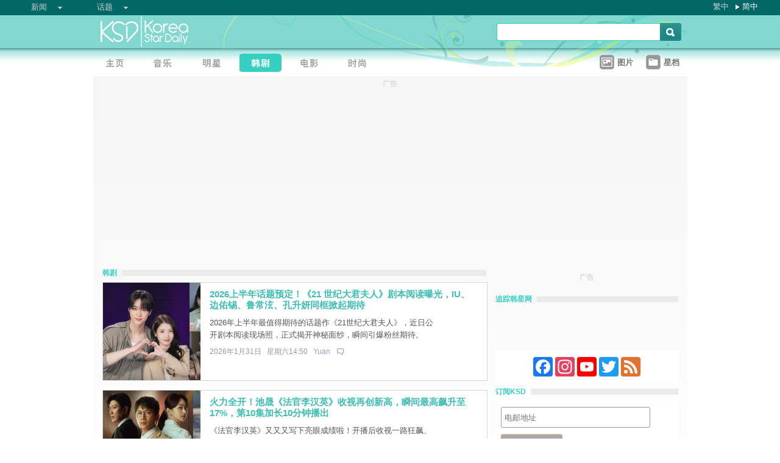

--- FILE ---
content_type: text/html;charset=utf-8
request_url: https://www.koreastardaily.com/sc/drama
body_size: 12730
content:
<!DOCTYPE html PUBLIC "-//W3C//DTD XHTML 1.0 Transitional//EN" "http://www.w3.org/TR/xhtml1/DTD/xhtml1-transitional.dtd">
<html xmlns="http://www.w3.org/1999/xhtml" xml:lang="zh-Hans" lang="zh-Hans" dir="ltr" xmlns:fb="http://ogp.me/ns/fb#">
<head prefix="og: http://ogp.me/ns# fb: http://ogp.me/ns/fb#">
    <meta http-equiv="Content-Language" content="zh-Hans" />
    <meta http-equiv="Content-Type" content="text/html; charset=utf-8" />
    <title>韩剧 - KSD 韩星网</title>
    <meta name="description" content="" />
    <meta name="keywords" content="" />
    <meta http-equiv="Pragma" content="no-cache" />
    <meta http-equiv="expires" content="Thu, 06 Dec 1997 13:00:00 GMT" />
    <meta http-equiv="refresh" content="600" />
    <meta property="fb:pages" content="150836420761" />
    <meta property="og:site_name" content="KSD 韩星网"/>
    <meta property="og:description" content=""/>
    <meta property="og:url" content="https://www.koreastardaily.com/sc/drama"/>
    <meta name="robots" content="max-image-preview:large">
    <link rel="stylesheet" type="text/css" media="all" href="//a.ksd-i.com/css/ksd-2.2.6.min.css" />

    <!-- jQuery -->
    <script src="https://ajax.googleapis.com/ajax/libs/jquery/2.2.4/jquery.min.js"></script>

    <script src="//a.ksd-i.com/js/jquery.ksd-1.0.0.js" type="text/javascript"></script>

    <!--sticky -->
    <script type="text/javascript" src="//a.ksd-i.com/js/jquery.sticky.min.js"></script>



<link rel="apple-touch-icon" sizes="180x180" href="//a.ksd-i.com/images/apple-touch-icon.png?v=Gv6xgg9MWb">
<link rel="icon" type="image/png" sizes="32x32" href="//a.ksd-i.com/images/favicon-32x32.png?v=Gv6xgg9MWb">
<link rel="icon" type="image/png" sizes="16x16" href="//a.ksd-i.com/images/favicon-16x16.png?v=Gv6xgg9MWb">
<link rel="manifest" href="/site.webmanifest?v=Gv6xgg9MWb">
<link rel="mask-icon" href="//a.ksd-i.com/images/safari-pinned-tab.svg?v=Gv6xgg9MWb" color="#40e0d0">
<link rel="shortcut icon" href="//a.ksd-i.com/images/favicon.ico?v=Gv6xgg9MWb">
<meta name="msapplication-TileColor" content="#00aba9">
<meta name="theme-color" content="#ffffff">

<script type="application/ld+json">
{
    "@context": "https://schema.org",
    "@type": "Organization",
    "url": "https://www.koreastardaily.com",
    "logo": "https://a.ksd-i.com/images/android-chrome-512x512.png"
}
</script>

<link rel="alternate" type="application/rss+xml" title="韩剧 - KSD 韩星网" href="http://feed.koreastardaily.com/sc"/>
<link rel="canonical" href="https://www.koreastardaily.com/sc/drama">
<link rel="next" href="https://www.koreastardaily.com/sc/drama/2" />    	
    

    <script type="text/javascript">
        window.google_analytics_uacct = "UA-10924604-1";
    </script>

<script async='async' src='https://www.googletagservices.com/tag/js/gpt.js'></script>
<script>
  var googletag = googletag || {};
  googletag.cmd = googletag.cmd || [];
</script>
<script>
  googletag.cmd.push(function() {

googletag.defineSlot('/12897238/mrec', [300, 250], 'div-gpt-ad-1366184678586-0').addService(googletag.pubads());
//googletag.defineSlot('/12897238/top_banner', [[728, 90], [970, 90], [970, 250]], 'div-gpt-ad-1366184678586-4').addService(googletag.pubads());
googletag.defineSlot('/12897238/top_banner', [970, 250], 'div-gpt-ad-1366184678586-4').addService(googletag.pubads());


googletag.defineSlot('/12897238/native', ['fluid'], 'div-gpt-ad-1466671915318-0').addService(googletag.pubads());
googletag.defineSlot('/12897238/half_page', [300, 600], 'div-gpt-ad-1403075791275-0').addService(googletag.pubads());
//googletag.defineSlot('/12897238/promo1', [300, 100], 'div-gpt-ad-1363753312676-0').addService(googletag.pubads());
//googletag.defineSlot('/12897238/mp', [632, 140], 'div-gpt-ad-1369985805260-0').addService(googletag.pubads());

googletag.pubads().collapseEmptyDivs();
googletag.pubads().enableSingleRequest();
googletag.enableServices();
 });
</script>


<!-- Begin comScore Tag -->
<script>
  var _comscore = _comscore || [];
  _comscore.push({ c1: "2", c2: "20014575" });
  (function() {
    var s = document.createElement("script"), el = document.getElementsByTagName("script")[0]; s.async = true;
    s.src = (document.location.protocol == "https:" ? "https://sb" : "http://b") + ".scorecardresearch.com/beacon.js";
    el.parentNode.insertBefore(s, el);
  })();
</script>
<noscript>
  <img src="http://b.scorecardresearch.com/p?c1=2&c2=20014575&cv=2.0&cj=1" />
</noscript>
<!-- End comScore Tag -->

<script async src="https://pagead2.googlesyndication.com/pagead/js/adsbygoogle.js?client=ca-pub-3262822889736522"
     crossorigin="anonymous"></script>

</head>

<body id="TOP" class="listing "><!-- google_ad_section_start(name=main) -->
<div id="debug" style="position:fixed;top:150px;left:10px;"></div>



<div id="fb-root"></div>
<script async defer crossorigin="anonymous" src="https://connect.facebook.net/zh_TW/sdk.js#xfbml=1&version=v12.0&appId=694211364011889&autoLogAppEvents=1" nonce="ZvqfvY0e"></script>
<div id="network-bar" class="yui-g">

<ul style="padding-left:0px;">
<li class="nav">

<ul class="hottopics">
<li class="expend">新闻   <ul class="shadow2">
<li><a href="/sc/kpop">KPOP</a></li>
<li><a href="/sc/celebs">明星</a></li>
<li><a href="/sc/drama">韩剧</a></li>
<li><a href="/sc/variety">综艺</a></li>
<li><a href="/sc/movies">电影</a></li>
<li><a href="/sc/magazine">画报</a></li>
<li><a href="/sc/coverage">专题</a></li>
<li><a href="/sc/beauty">Beauty</a></li>
<li><a href="/sc/life">生活</a></li>
<li><a href="/sc/travel">旅游</a></li>
   </ul>
</li>
</ul>

</li>
<li class="nav">

<ul class="hottopics">
<li class="expend">话题   <ul class="shadow2">
<li><a href="/sc/tags/韩星来港活动">韩星来港活动</a></li>
<li><a href="/sc/tags/韩星来台活动">韩星来台活动</a></li>
<li><a href="/sc/topics/marketing">有奖活动</a></li>
   </ul>
</li>
</ul>

</li>
</ul>


<div id="lang-login" style="width:110px;">
<ul class="lang">
<li class="item no-arrow"><a href="/tc/drama">繁中</a></li>
<li class="item arrow"><span><a href="/sc/drama">简中</a></span></li>
<!-- <li class="item no-arrow"><a href="http://kpopfighting.com">Eng</a></li> -->
</ul>
</div>

</div><!--network-bar-->

<div id="header">
<div class="header-wrapper">
<div id="header-logo" class="yui-g">
<div id="header-logo-left" class="yui-u first">
<a href="/sc"><img src="//a.ksd-i.com/images/t.gif" width="300" height="55" border="0"></a>
</div>
<div id="header-logo-right" class="yui-u tright">
<form action="/sc/search" class="search-form" id="site-search" method="GET">
<input class="search-input" id="q" name="q" type="search"><input class="but" id="go" name="commit" type="submit" value="s">
</form>
<script>
   $("input#go").mouseover(function() {
        $(this).css({'background-position': '0px -29px'});
   }).mouseout(function(){
        $(this).css({'background-position': '0px 0px'});
   });
</script>
</div>
</div>
<div id="mainnav" class="yui-g" style="position:relative;">
<div id="mainnav-left" class="yui-u first">

<div id="menubar" class="mainmenu sc">
<ul>
<li><a title="主页" id="mhome" href="/"><span></span></a></li>
<li><a title="KPOP" id="mkpop" href="/sc/kpop" rel="kpopmenu"><span></span></a></li>
<li><a title="明星" id="mcelebs" href="/sc/celebs" rel="celebsmenu"><span></span></a></li>
<li><a title="韩剧" id="mdrama" href="/sc/drama" rel="dramamenu"><span class="on"></span></a></li>
<li><a title="电影" id="mmovies" href="/sc/movies" rel="moviesmenu"><span></span></a></li>
<li><a title="画报" id="mlifestyle" href="/sc/magazine" rel="lifestylemenu"><span></span></a></li>
</ul>
</div>

</div>
<div id="mainnav-right" class="yui-u">

<ul>
<li class="item"><a href="/sc/photo/list" title=""><div class="icon24 icon photo"></div><div class="text">图片 
<!-- <span style="color:red;font-size:11px;font-weight:normal;">new</span> -->
</div></a></li>
<li class="item"><a href="/sc/profiles" title=""><div class="icon24 icon folder"></div><div class="text">星档 </div></a></li>
</ul>

</div>
<div id="fansclub-container" class="shadow2">
    <div id="my-follow">
	<a class="icon16 reload" href="javascript:void(0);"></a>
	<h2>FOLLOWED_PROFILE</h2>
	<ul class="items"></ul>
	<div class="loading" style="display:none;"></div>
	<div class="bar-more" style="display:none;"><a href="javascript:return false;">更多<div class="expend"></div></a></div>
    </div>
</div>

</div><!-- mainnav -->
</div> 
</div><!-- header -->

<div id="doc-975" class="yui-t6">

    <div id="bd">

<style>
.centerAd {
  display: flex;
  justify-content: center;
  align-items: center;
  height: 280px;
}
</style>
<div style="text-align:center;font-size:.9em;color:#cccccc;line-height:2em;">广告</div>
<div id="superAd" class="centerAd">

<!-- top_banner -->
<div id='div-gpt-ad-1366184678586-4'>
<script type='text/javascript'>
googletag.cmd.push(function() { googletag.display('div-gpt-ad-1366184678586-4'); });
</script>
</div>


</div>

    	<div id="yui-main">
            <div class="yui-b bd-main">            
                <div id="index-listing">
																<h1 class="bar"><span>韩剧</span></h1>
<div class="yui-g list-item list-btn">
		<div class="yui-u first list-thumb" >
			<a title="2026上半年话题预定！《21 世纪大君夫人》剧本阅读曝光，IU、边佑锡、鲁常泫、孔升妍同框掀起期待" href="/sc/news/161567">
				<img src="https://a.ksd-i.com/s/160l_86400_31ec0c927a185837d5fe376d3007cbeb/static.koreastardaily.com/2026-01-31/161567-1050823.jpg" border="0" alt="2026上半年话题预定！《21 世纪大君夫人》剧本阅读曝光，IU、边佑锡、鲁常泫、孔升妍同框掀起期待" />
			</a>
		</div><!--/list-thumb-->
		<div class="yui-u list-desc">
			<h2><a href="/sc/news/161567"> 2026上半年话题预定！《21 世纪大君夫人》剧本阅读曝光，IU、边佑锡、鲁常泫、孔升妍同框掀起期待 </a>   </h2>
                        <div class="yui-g">
                                <div class="yui-u first list-text"><p class="list-body-summary">2026年上半年最值得期待的话题作《21世纪大君夫人》，近日公开剧本阅读现场照，正式揭开神秘面纱，瞬间引爆粉丝期待。</p>
				</div>
                                <div class="yui-u list-share">

<!--
<iframe src="https://www.facebook.com/plugins/like.php?app_id=694211364011889&amp;href=https://www.koreastardaily.com/sc/news/161567&amp;send=false&amp;layout=box_count&amp;width=60&amp;show_faces=false&amp;action=like&amp;colorscheme=light&amp;font=arial&amp;height=70" scrolling="no" frameborder="0" style="border:none; overflow:hidden; width:60px; height:70px;" allowTransparency="true"></iframe>
-->

				</div>
                        </div>
			<h3>2026年1月31日 &nbsp; 星期六14:50 &nbsp; <a class="author-link" href="/sc/author/Yuan">Yuan</a>  &nbsp;
<span class="comm"><a class="comm" href="/sc/news/161567#comments">
&nbsp;</a></span></h3>
		</div>
</div><!--/list-item-->
<div class="yui-g list-item list-btn">
		<div class="yui-u first list-thumb" >
			<a title="火力全开！池晟《法官李汉英》收视再创新高，瞬间最高飙升至17%，第10集加长10分钟播出" href="/sc/news/161566">
				<img src="https://a.ksd-i.com/s/160l_86400_950285e154d9287929b0e8fe681e1e79/static.koreastardaily.com/2026-01-31/161566-1050814.jpg" border="0" alt="火力全开！池晟《法官李汉英》收视再创新高，瞬间最高飙升至17%，第10集加长10分钟播出" />
			</a>
		</div><!--/list-thumb-->
		<div class="yui-u list-desc">
			<h2><a href="/sc/news/161566"> 火力全开！池晟《法官李汉英》收视再创新高，瞬间最高飙升至17%，第10集加长10分钟播出 </a>   </h2>
                        <div class="yui-g">
                                <div class="yui-u first list-text"><p class="list-body-summary">《法官李汉英》又又又写下亮眼成绩啦！开播后收视一路狂飙、话题度持续发烧，随著剧情进入高潮，每一集都让观众看得热血沸腾。</p>
				</div>
                                <div class="yui-u list-share">

<!--
<iframe src="https://www.facebook.com/plugins/like.php?app_id=694211364011889&amp;href=https://www.koreastardaily.com/sc/news/161566&amp;send=false&amp;layout=box_count&amp;width=60&amp;show_faces=false&amp;action=like&amp;colorscheme=light&amp;font=arial&amp;height=70" scrolling="no" frameborder="0" style="border:none; overflow:hidden; width:60px; height:70px;" allowTransparency="true"></iframe>
-->

				</div>
                        </div>
			<h3>2026年1月31日 &nbsp; 星期六13:15 &nbsp; <a class="author-link" href="/sc/author/Yuan">Yuan</a>  &nbsp;
<span class="comm"><a class="comm" href="/sc/news/161566#comments">
&nbsp;</a></span></h3>
		</div>
</div><!--/list-item-->
<div class="yui-g list-item list-btn">
		<div class="yui-u first list-thumb" >
			<a title="像夏日一般的暖男登场！蔡钟协《在你灿烂的季节》从造型开始展现全新面貌！令人期待与李圣经的火花" href="/sc/news/161561">
				<img src="https://a.ksd-i.com/s/160l_86400_9adc9472703828ffdfaed58460119665/static.koreastardaily.com/2026-01-30/161561-1050788.jpg" border="0" alt="像夏日一般的暖男登场！蔡钟协《在你灿烂的季节》从造型开始展现全新面貌！令人期待与李圣经的火花" />
			</a>
		</div><!--/list-thumb-->
		<div class="yui-u list-desc">
			<h2><a href="/sc/news/161561"> 像夏日一般的暖男登场！蔡钟协《在你灿烂的季节》从造型开始展现全新面貌！令人期待与李圣经的火花 </a>   </h2>
                        <div class="yui-g">
                                <div class="yui-u first list-text"><p class="list-body-summary">好久不见蔡钟协又要以新作品与大家见面了！这次在《在你灿烂的季节》他将与李圣经搭档演出，而他对於本次的挑战也透露有些烦恼以及对此角色的喜爱 ...</p>
				</div>
                                <div class="yui-u list-share">

<!--
<iframe src="https://www.facebook.com/plugins/like.php?app_id=694211364011889&amp;href=https://www.koreastardaily.com/sc/news/161561&amp;send=false&amp;layout=box_count&amp;width=60&amp;show_faces=false&amp;action=like&amp;colorscheme=light&amp;font=arial&amp;height=70" scrolling="no" frameborder="0" style="border:none; overflow:hidden; width:60px; height:70px;" allowTransparency="true"></iframe>
-->

				</div>
                        </div>
			<h3>2026年1月30日 &nbsp; 星期五17:40 &nbsp; <a class="author-link" href="/sc/author/Erin">Erin</a>  &nbsp;
<span class="comm"><a class="comm" href="/sc/news/161561#comments">
&nbsp;</a></span></h3>
		</div>
</div><!--/list-item-->
<div class="yui-g list-item list-btn">
		<div class="yui-u first list-thumb" >
			<a title="黑马神剧《非常律师禹英禑》第二季正式启动！剧本撰写进行中，朴恩斌＆姜泰伍回归与否成焦点" href="/sc/news/161559">
				<img src="https://a.ksd-i.com/s/160l_86400_74de4f4bdd432c684c8c148661e4237e/static.koreastardaily.com/2026-01-30/161559-1050772.jpg" border="0" alt="黑马神剧《非常律师禹英禑》第二季正式启动！剧本撰写进行中，朴恩斌＆姜泰伍回归与否成焦点" />
			</a>
		</div><!--/list-thumb-->
		<div class="yui-u list-desc">
			<h2><a href="/sc/news/161559"> 黑马神剧《非常律师禹英禑》第二季正式启动！剧本撰写进行中，朴恩斌＆姜泰伍回归与否成焦点 </a>   </h2>
                        <div class="yui-g">
                                <div class="yui-u first list-text"><p class="list-body-summary">掀起综合症的黑马韩剧《非常律师禹英禑》第二季正式开始制作，敲碗原班人马出演！</p>
				</div>
                                <div class="yui-u list-share">

<!--
<iframe src="https://www.facebook.com/plugins/like.php?app_id=694211364011889&amp;href=https://www.koreastardaily.com/sc/news/161559&amp;send=false&amp;layout=box_count&amp;width=60&amp;show_faces=false&amp;action=like&amp;colorscheme=light&amp;font=arial&amp;height=70" scrolling="no" frameborder="0" style="border:none; overflow:hidden; width:60px; height:70px;" allowTransparency="true"></iframe>
-->

				</div>
                        </div>
			<h3>2026年1月30日 &nbsp; 星期五15:52 &nbsp; <a class="author-link" href="/sc/author/Yuan">Yuan</a>  &nbsp;
<span class="comm"><a class="comm" href="/sc/news/161559#comments">
12</a></span></h3>
		</div>
</div><!--/list-item-->
<div class="yui-g list-item list-btn">
		<div class="yui-u first list-thumb" >
			<a title="申惠善Netflix力作《莎拉的真伪人生》百变登场！李浚赫再扮刑警全力追捕！裴宗玉、郑进永等助阵" href="/sc/news/161549">
				<img src="https://a.ksd-i.com/s/160l_86400_61a82d31b07da743f773c882ddfc62d6/static.koreastardaily.com/2026-01-29/161549-1050716.jpg" border="0" alt="申惠善Netflix力作《莎拉的真伪人生》百变登场！李浚赫再扮刑警全力追捕！裴宗玉、郑进永等助阵" />
			</a>
		</div><!--/list-thumb-->
		<div class="yui-u list-desc">
			<h2><a href="/sc/news/161549"> 申惠善Netflix力作《莎拉的真伪人生》百变登场！李浚赫再扮刑警全力追捕！裴宗玉、郑进永等助阵 </a>   </h2>
                        <div class="yui-g">
                                <div class="yui-u first list-text"><p class="list-body-summary">【内含最新正式中字预告片、男女主角海报及介绍】</p>
				</div>
                                <div class="yui-u list-share">

<!--
<iframe src="https://www.facebook.com/plugins/like.php?app_id=694211364011889&amp;href=https://www.koreastardaily.com/sc/news/161549&amp;send=false&amp;layout=box_count&amp;width=60&amp;show_faces=false&amp;action=like&amp;colorscheme=light&amp;font=arial&amp;height=70" scrolling="no" frameborder="0" style="border:none; overflow:hidden; width:60px; height:70px;" allowTransparency="true"></iframe>
-->

				</div>
                        </div>
			<h3>2026年1月29日 &nbsp; 星期四19:09 &nbsp; <a class="author-link" href="/sc/author/草莓">草莓</a>  &nbsp;
<span class="comm"><a class="comm" href="/sc/news/161549#comments">
&nbsp;</a></span></h3>
		</div>
</div><!--/list-item-->
<div class="yui-g list-item list-btn">
		<div class="yui-u first list-thumb" >
			<a title="热门韩剧《法官李汉英》池晟成为「内部人」深入敌营！秘密行动直捣权力核心" href="/sc/news/161539">
				<img src="https://a.ksd-i.com/s/160l_86400_09789309b906cbe5edd78b4cedd7672d/static.koreastardaily.com/2026-01-29/161539-1050653.jpg" border="0" alt="热门韩剧《法官李汉英》池晟成为「内部人」深入敌营！秘密行动直捣权力核心" />
			</a>
		</div><!--/list-thumb-->
		<div class="yui-u list-desc">
			<h2><a href="/sc/news/161539"> 热门韩剧《法官李汉英》池晟成为「内部人」深入敌营！秘密行动直捣权力核心 </a>   </h2>
                        <div class="yui-g">
                                <div class="yui-u first list-text"><p class="list-body-summary">即将於明天（30日）播出的 MBC 金土剧《法官李汉英》第 9 集最新剧照中，李汉英（池晟 饰）为了揭开权力阶层的真面目，进一步深入渗透 ...</p>
				</div>
                                <div class="yui-u list-share">

<!--
<iframe src="https://www.facebook.com/plugins/like.php?app_id=694211364011889&amp;href=https://www.koreastardaily.com/sc/news/161539&amp;send=false&amp;layout=box_count&amp;width=60&amp;show_faces=false&amp;action=like&amp;colorscheme=light&amp;font=arial&amp;height=70" scrolling="no" frameborder="0" style="border:none; overflow:hidden; width:60px; height:70px;" allowTransparency="true"></iframe>
-->

				</div>
                        </div>
			<h3>2026年1月29日 &nbsp; 星期四10:01 &nbsp; <a class="author-link" href="/sc/author/Mico">Mico</a>  &nbsp;
<span class="comm"><a class="comm" href="/sc/news/161539#comments">
&nbsp;</a></span></h3>
		</div>
</div><!--/list-item-->
<!-- /12897238/native -->
<div id='div-gpt-ad-1466671915318-0'>
<script type='text/javascript'>
googletag.cmd.push(function() { googletag.display('div-gpt-ad-1466671915318-0'); });
</script>
</div>


<div class="yui-g list-item list-btn">
		<div class="yui-u first list-thumb" >
			<a title=" 孙艺真被圈粉？玄彬《韩国制造》挑战暗黑角色激增14kg，爱妻的反应是..." href="/sc/news/161525">
				<img src="https://a.ksd-i.com/s/160l_86400_ff8c95b6ba1aabc62b999c321c8220f3/static.koreastardaily.com/2026-01-28/161525-1050604.jpg" border="0" alt=" 孙艺真被圈粉？玄彬《韩国制造》挑战暗黑角色激增14kg，爱妻的反应是..." />
			</a>
		</div><!--/list-thumb-->
		<div class="yui-u list-desc">
			<h2><a href="/sc/news/161525">  孙艺真被圈粉？玄彬《韩国制造》挑战暗黑角色激增14kg，爱妻的反应是... </a>   </h2>
                        <div class="yui-g">
                                <div class="yui-u first list-text"><p class="list-body-summary">Disney+原创影集《韩国制造》日前热播，男主角玄彬在剧中饰演野心家「白翼兑」，为了完美诠释角色气场，他透露自己为戏激增14kg，创下 ...</p>
				</div>
                                <div class="yui-u list-share">

<!--
<iframe src="https://www.facebook.com/plugins/like.php?app_id=694211364011889&amp;href=https://www.koreastardaily.com/sc/news/161525&amp;send=false&amp;layout=box_count&amp;width=60&amp;show_faces=false&amp;action=like&amp;colorscheme=light&amp;font=arial&amp;height=70" scrolling="no" frameborder="0" style="border:none; overflow:hidden; width:60px; height:70px;" allowTransparency="true"></iframe>
-->

				</div>
                        </div>
			<h3>2026年1月29日 &nbsp; 星期四09:51 &nbsp; <a class="author-link" href="/sc/author/Tracy">Tracy</a>  &nbsp;
<span class="comm"><a class="comm" href="/sc/news/161525#comments">
5</a></span></h3>
		</div>
</div><!--/list-item-->
<div class="yui-g list-item list-btn">
		<div class="yui-u first list-thumb" >
			<a title="帅气神父又一人！李浚赫将演出灵异题材新剧《觉醒》，首披司祭服！" href="/sc/news/161533">
				<img src="https://a.ksd-i.com/s/160l_86400_f1e9ee5ca0480c2865f5601e231e91de/static.koreastardaily.com/2026-01-28/161533-1050639.jpg" border="0" alt="帅气神父又一人！李浚赫将演出灵异题材新剧《觉醒》，首披司祭服！" />
			</a>
		</div><!--/list-thumb-->
		<div class="yui-u list-desc">
			<h2><a href="/sc/news/161533"> 帅气神父又一人！李浚赫将演出灵异题材新剧《觉醒》，首披司祭服！ </a>   </h2>
                        <div class="yui-g">
                                <div class="yui-u first list-text"><p class="list-body-summary">李浚赫这下不能当「「黑巧克力恶魔」了，只能继续当「牛奶香草天使」惹♥</p>
				</div>
                                <div class="yui-u list-share">

<!--
<iframe src="https://www.facebook.com/plugins/like.php?app_id=694211364011889&amp;href=https://www.koreastardaily.com/sc/news/161533&amp;send=false&amp;layout=box_count&amp;width=60&amp;show_faces=false&amp;action=like&amp;colorscheme=light&amp;font=arial&amp;height=70" scrolling="no" frameborder="0" style="border:none; overflow:hidden; width:60px; height:70px;" allowTransparency="true"></iframe>
-->

				</div>
                        </div>
			<h3>2026年1月28日 &nbsp; 星期三23:30 &nbsp; <a class="author-link" href="/sc/author/草莓">草莓</a>  &nbsp;
<span class="comm"><a class="comm" href="/sc/news/161533#comments">
&nbsp;</a></span></h3>
		</div>
</div><!--/list-item-->
<div class="yui-g list-item list-btn">
		<div class="yui-u first list-thumb" >
			<a title="从《异能：Moving》到《爱情怎么翻译？》高胤祯的人生角色不断更新中" href="/sc/news/161532">
				<img src="https://a.ksd-i.com/s/160l_86400_a770b7780e681af9d5b5712807db39c7/static.koreastardaily.com/2026-01-28/161532-1050636.jpg" border="0" alt="从《异能：Moving》到《爱情怎么翻译？》高胤祯的人生角色不断更新中" />
			</a>
		</div><!--/list-thumb-->
		<div class="yui-u list-desc">
			<h2><a href="/sc/news/161532"> 从《异能：Moving》到《爱情怎么翻译？》高胤祯的人生角色不断更新中 </a>   </h2>
                        <div class="yui-g">
                                <div class="yui-u first list-text"><p class="list-body-summary">演员高胤祯拥有顶级美颜以及出色演技，加上尝试多种不同戏路累积了许多角色，也让她的作品集中出现了一个又一个的人生角色，至今仍不断刷新中。在 ...</p>
				</div>
                                <div class="yui-u list-share">

<!--
<iframe src="https://www.facebook.com/plugins/like.php?app_id=694211364011889&amp;href=https://www.koreastardaily.com/sc/news/161532&amp;send=false&amp;layout=box_count&amp;width=60&amp;show_faces=false&amp;action=like&amp;colorscheme=light&amp;font=arial&amp;height=70" scrolling="no" frameborder="0" style="border:none; overflow:hidden; width:60px; height:70px;" allowTransparency="true"></iframe>
-->

				</div>
                        </div>
			<h3>2026年1月28日 &nbsp; 星期三18:05 &nbsp; <a class="author-link" href="/sc/author/Erin">Erin</a>  &nbsp;
<span class="comm"><a class="comm" href="/sc/news/161532#comments">
&nbsp;</a></span></h3>
		</div>
</div><!--/list-item-->
<div class="yui-g list-item list-btn">
		<div class="yui-u first list-thumb" >
			<a title="真相大白！《偶像疯子》血案揭密凶手失控酿悲剧，崔秀英&金宰永CP重逢吻戏甜炸" href="/sc/news/161524">
				<img src="https://a.ksd-i.com/s/160l_86400_ed6d2498797f138fd0b25044909406b9/static.koreastardaily.com/2026-01-28/161524-1050602.jpeg" border="0" alt="真相大白！《偶像疯子》血案揭密凶手失控酿悲剧，崔秀英&金宰永CP重逢吻戏甜炸" />
			</a>
		</div><!--/list-thumb-->
		<div class="yui-u list-desc">
			<h2><a href="/sc/news/161524"> 真相大白！《偶像疯子》血案揭密凶手失控酿悲剧，崔秀英&金宰永CP重逢吻戏甜炸 </a>   </h2>
                        <div class="yui-g">
                                <div class="yui-u first list-text"><p class="list-body-summary">Viu同步更新悬疑浪漫韩剧《偶像疯子》经过2个多月的播出，终於迎来了圆满大结局。</p>
				</div>
                                <div class="yui-u list-share">

<!--
<iframe src="https://www.facebook.com/plugins/like.php?app_id=694211364011889&amp;href=https://www.koreastardaily.com/sc/news/161524&amp;send=false&amp;layout=box_count&amp;width=60&amp;show_faces=false&amp;action=like&amp;colorscheme=light&amp;font=arial&amp;height=70" scrolling="no" frameborder="0" style="border:none; overflow:hidden; width:60px; height:70px;" allowTransparency="true"></iframe>
-->

				</div>
                        </div>
			<h3>2026年1月28日 &nbsp; 星期三13:25 &nbsp; <a class="author-link" href="/sc/author/Tracy">Tracy</a>  &nbsp;
<span class="comm"><a class="comm" href="/sc/news/161524#comments">
&nbsp;</a></span></h3>
		</div>
</div><!--/list-item-->
<div class="yui-g list-item list-btn">
		<div class="yui-u first list-thumb" >
			<a title="《韩国制造》玄彬希望演出「007詹姆斯庞德」的感觉！为本剧增重14公斤「效果很满意」" href="/sc/news/161516">
				<img src="https://a.ksd-i.com/s/160l_86400_54769f9ba461090d8fdf4894ff594874/static.koreastardaily.com/2026-01-27/161516-1050547.jpg" border="0" alt="《韩国制造》玄彬希望演出「007詹姆斯庞德」的感觉！为本剧增重14公斤「效果很满意」" />
			</a>
		</div><!--/list-thumb-->
		<div class="yui-u list-desc">
			<h2><a href="/sc/news/161516"> 《韩国制造》玄彬希望演出「007詹姆斯庞德」的感觉！为本剧增重14公斤「效果很满意」 </a>   </h2>
                        <div class="yui-g">
                                <div class="yui-u first list-text"><p class="list-body-summary">演员玄彬日前为出演Disney+剧集《韩国制造》中的白基泰一角，在外型上下了许多功夫，他本人也提到增重14公斤的努力并不容易，也提到了演 ...</p>
				</div>
                                <div class="yui-u list-share">

<!--
<iframe src="https://www.facebook.com/plugins/like.php?app_id=694211364011889&amp;href=https://www.koreastardaily.com/sc/news/161516&amp;send=false&amp;layout=box_count&amp;width=60&amp;show_faces=false&amp;action=like&amp;colorscheme=light&amp;font=arial&amp;height=70" scrolling="no" frameborder="0" style="border:none; overflow:hidden; width:60px; height:70px;" allowTransparency="true"></iframe>
-->

				</div>
                        </div>
			<h3>2026年1月27日 &nbsp; 星期二16:58 &nbsp; <a class="author-link" href="/sc/author/Erin">Erin</a>  &nbsp;
<span class="comm"><a class="comm" href="/sc/news/161516#comments">
&nbsp;</a></span></h3>
		</div>
</div><!--/list-item-->
<div class="yui-g list-item list-btn">
		<div class="yui-u first list-thumb" >
			<a title="《韩国制造》不只韩国第一！夺下 Disney+ 亚太区观看数冠军，两大男神 玄彬 × 郑雨盛 影响力惊人" href="/sc/news/161512">
				<img src="https://a.ksd-i.com/s/160l_86400_9f9d12890762863cb3b7a2c61cd375af/static.koreastardaily.com/2026-01-27/161512-1050531.jpg" border="0" alt="《韩国制造》不只韩国第一！夺下 Disney+ 亚太区观看数冠军，两大男神 玄彬 × 郑雨盛 影响力惊人" />
			</a>
		</div><!--/list-thumb-->
		<div class="yui-u list-desc">
			<h2><a href="/sc/news/161512"> 《韩国制造》不只韩国第一！夺下 Disney+ 亚太区观看数冠军，两大男神 玄彬 × 郑雨盛 影响力惊人 </a>   </h2>
                        <div class="yui-g">
                                <div class="yui-u first list-text"><p class="list-body-summary">Disney+ 热门韩剧《韩国制造》（导演：禹民镐，编剧：朴银姣、朴俊锡）不只在韩国受到欢迎，也成功征服了全球观众。</p>
				</div>
                                <div class="yui-u list-share">

<!--
<iframe src="https://www.facebook.com/plugins/like.php?app_id=694211364011889&amp;href=https://www.koreastardaily.com/sc/news/161512&amp;send=false&amp;layout=box_count&amp;width=60&amp;show_faces=false&amp;action=like&amp;colorscheme=light&amp;font=arial&amp;height=70" scrolling="no" frameborder="0" style="border:none; overflow:hidden; width:60px; height:70px;" allowTransparency="true"></iframe>
-->

				</div>
                        </div>
			<h3>2026年1月27日 &nbsp; 星期二14:34 &nbsp; <a class="author-link" href="/sc/author/Mico">Mico</a>  &nbsp;
<span class="comm"><a class="comm" href="/sc/news/161512#comments">
&nbsp;</a></span></h3>
		</div>
</div><!--/list-item-->
<div class="yui-g list-item list-btn">
		<div class="yui-u first list-thumb" >
			<a title="Wavve 韩剧榜大洗牌！《法官李汉英》夺冠，新剧《春日狂热》、《恩爱的盗贼大人》齐发威" href="/sc/news/161506">
				<img src="https://a.ksd-i.com/s/160l_86400_53e9137c3f19f5a5815fd01b3a908a7f/static.koreastardaily.com/2026-01-27/161506-1050506.jpg" border="0" alt="Wavve 韩剧榜大洗牌！《法官李汉英》夺冠，新剧《春日狂热》、《恩爱的盗贼大人》齐发威" />
			</a>
		</div><!--/list-thumb-->
		<div class="yui-u list-desc">
			<h2><a href="/sc/news/161506"> Wavve 韩剧榜大洗牌！《法官李汉英》夺冠，新剧《春日狂热》、《恩爱的盗贼大人》齐发威 </a>   </h2>
                        <div class="yui-g">
                                <div class="yui-u first list-text"><p class="list-body-summary">on档新剧《法官李汉英》、《春日狂热》、《恩爱的盗贼大人》在 Wavve 平台同步横扫韩国戏剧榜，恋综《男人们的恋爱4》声势同样强劲。</p>
				</div>
                                <div class="yui-u list-share">

<!--
<iframe src="https://www.facebook.com/plugins/like.php?app_id=694211364011889&amp;href=https://www.koreastardaily.com/sc/news/161506&amp;send=false&amp;layout=box_count&amp;width=60&amp;show_faces=false&amp;action=like&amp;colorscheme=light&amp;font=arial&amp;height=70" scrolling="no" frameborder="0" style="border:none; overflow:hidden; width:60px; height:70px;" allowTransparency="true"></iframe>
-->

				</div>
                        </div>
			<h3>2026年1月27日 &nbsp; 星期二09:45 &nbsp; <a class="author-link" href="/sc/author/Mico">Mico</a>  &nbsp;
<span class="comm"><a class="comm" href="/sc/news/161506#comments">
&nbsp;</a></span></h3>
		</div>
</div><!--/list-item-->
<div class="yui-g list-item list-btn">
		<div class="yui-u first list-thumb" >
			<a title="【图】李奈映携手郑恩彩、李清娥出席《荣耀：她们的法庭》发布会，三大女神同台、正面迎击尘封多年的丑闻" href="/sc/news/161502">
				<img src="https://a.ksd-i.com/s/160l_86400_bfa59f5fa765d34d5948a420eff6624f/static.koreastardaily.com/2026-01-26/161502-1050446.jpg" border="0" alt="【图】李奈映携手郑恩彩、李清娥出席《荣耀：她们的法庭》发布会，三大女神同台、正面迎击尘封多年的丑闻" />
			</a>
		</div><!--/list-thumb-->
		<div class="yui-u list-desc">
			<h2><a href="/sc/news/161502"> 【图】李奈映携手郑恩彩、李清娥出席《荣耀：她们的法庭》发布会，三大女神同台、正面迎击尘封多年的丑闻 </a>   </h2>
                        <div class="yui-g">
                                <div class="yui-u first list-text"><p class="list-body-summary">ENA最新心理惊悚剧《荣耀：她们的法庭》今日下午在首尔举办发布会，主演李奈映、郑恩彩、李清娥及朴建浩导演出席活动。 本剧翻拍自同名瑞典影 ...</p>
				</div>
                                <div class="yui-u list-share">

<!--
<iframe src="https://www.facebook.com/plugins/like.php?app_id=694211364011889&amp;href=https://www.koreastardaily.com/sc/news/161502&amp;send=false&amp;layout=box_count&amp;width=60&amp;show_faces=false&amp;action=like&amp;colorscheme=light&amp;font=arial&amp;height=70" scrolling="no" frameborder="0" style="border:none; overflow:hidden; width:60px; height:70px;" allowTransparency="true"></iframe>
-->

				</div>
                        </div>
			<h3>2026年1月26日 &nbsp; 星期一15:06 &nbsp; <a class="author-link" href="/sc/author/Sani">Sani</a>  &nbsp;
<span class="comm"><a class="comm" href="/sc/news/161502#comments">
&nbsp;</a></span></h3>
		</div>
</div><!--/list-item-->
<div class="yui-g list-item list-btn">
		<div class="yui-u first list-thumb" >
			<a title="追剧警报大爆发！近期讨论度炸裂的10部新播韩剧，你错过几部？甜的、疯的、狠的通通有" href="/sc/news/161456">
				<img src="https://a.ksd-i.com/s/160l_86400_e035a9086aae6151b06740b2e4827d50/static.koreastardaily.com/2026-01-22/161456-1050202.jpg" border="0" alt="追剧警报大爆发！近期讨论度炸裂的10部新播韩剧，你错过几部？甜的、疯的、狠的通通有" />
			</a>
		</div><!--/list-thumb-->
		<div class="yui-u list-desc">
			<h2><a href="/sc/news/161456"> 追剧警报大爆发！近期讨论度炸裂的10部新播韩剧，你错过几部？甜的、疯的、狠的通通有 </a>   </h2>
                        <div class="yui-g">
                                <div class="yui-u first list-text"><p class="list-body-summary">最近开播的这些剧，你在追哪一部？ 从话题爆棚的新作到悄悄累积口碑的黑马，每一档都来势汹汹，社群讨论度天天刷新。 不只卡司吸睛、题材多元， ...</p>
				</div>
                                <div class="yui-u list-share">

<!--
<iframe src="https://www.facebook.com/plugins/like.php?app_id=694211364011889&amp;href=https://www.koreastardaily.com/sc/news/161456&amp;send=false&amp;layout=box_count&amp;width=60&amp;show_faces=false&amp;action=like&amp;colorscheme=light&amp;font=arial&amp;height=70" scrolling="no" frameborder="0" style="border:none; overflow:hidden; width:60px; height:70px;" allowTransparency="true"></iframe>
-->

				</div>
                        </div>
			<h3>2026年1月26日 &nbsp; 星期一14:04 &nbsp; <a class="author-link" href="/sc/author/Tracy">Tracy</a>  &nbsp;
<span class="comm"><a class="comm" href="/sc/news/161456#comments">
&nbsp;</a></span></h3>
		</div>
</div><!--/list-item-->
	                

                </div><!--/yui-g-->
			    	
                   
	<div id="list-pager" class="yui-g">
<span id="list-pager-total">1 / 778</span>
    	    
		    <b>1</b>  <a href="/sc/drama/2">2</a>   <a href="/sc/drama/3">3</a>   <a href="/sc/drama/4">4</a>   <a href="/sc/drama/5">5</a>   <a href="/sc/drama/6">6</a>   <a href="/sc/drama/7">7</a>   <a href="/sc/drama/8">8</a> 
			    	    
    	    	<a href="/sc/drama/2">下一页</a>  	    
    	    
	</div><!--/list-pager-->
		      
	    	
                
            </div><!--/bd-main-->		
        </div><!--/yui-main-->
    
        <div id="sidebar" class="yui-b">

<div id="mrecAd" style="margin-bottom:20px;">

<div style="text-align:center;font-size:.9em;color:#cccccc;line-height:2em;">广告</div>


<!-- mrec -->
<div id='div-gpt-ad-1366184678586-0' style="width:300px;min-height:250px;margin-bottom:10px;">
<script type='text/javascript'>
googletag.cmd.push(function() { googletag.display('div-gpt-ad-1366184678586-0'); });
</script>
</div>



</div>
<h1 class="bar"><span>追踪韩星网</span></h1>
<div class="btn">

<iframe src="https://www.facebook.com/plugins/page.php?href=https%3A%2F%2Fwww.facebook.com%2Fkoreastardaily%2F&tabs&width=300&height=70&small_header=true&adapt_container_width=false&hide_cover=false&show_facepile=false&appId=694211364011889" width="300" height="70" style="border:none;overflow:hidden" scrolling="no" frameborder="0" allowTransparency="true"></iframe>

<div class="a2a_kit a2a_kit_size_32 a2a_default_style a2a_follow"  style="background-color:#fff;padding:10px;display: flex; justify-content: center;">
    <a class="a2a_button_facebook" data-a2a-follow="koreastardaily"></a>
    <a class="a2a_button_instagram" data-a2a-follow="koreastardaily"></a>
    <a class="a2a_button_youtube" href="https://www.youtube.com/c/Koreastardaily"></a>
    <a class="a2a_button_twitter" data-a2a-follow="koreastardaily"></a>
<!--    <a class="a2a_button_mewe" data-a2a-follow="ksd" href="https://mewe.com/p/ksd"></a> -->
    <a class="a2a_button_feed" href="https://www.koreastardaily.com/rss/sc"></a>
</div>

</div>
<h1 class="bar"><span class="white">订阅KSD</span></h1>

<!-- Begin Mailchimp Signup Form -->
<link href="//cdn-images.mailchimp.com/embedcode/slim-10_7.css" rel="stylesheet" type="text/css">
<style type="text/css">
	#mc_embed_signup{background:#fff; clear:left; font:14px Helvetica,Arial,sans-serif; }
	/* Add your own Mailchimp form style overrides in your site stylesheet or in this style block.
	   We recommend moving this block and the preceding CSS link to the HEAD of your HTML file. */
	#mc_embed_signup input.email {width:80%; font-size:13px;}
</style>
<div id="mc_embed_signup">
<form action="https://koreastardaily.us12.list-manage.com/subscribe/post?u=322898705dff91dc903ae3faa&amp;id=e4735cd45e" method="post" id="mc-embedded-subscribe-form" name="mc-embedded-subscribe-form" class="validate" target="_blank" novalidate>
    <div id="mc_embed_signup_scroll">
	
	<input type="email" value="" name="EMAIL" class="email" id="mce-EMAIL" placeholder="电邮地址" required>
    <!-- real people should not fill this in and expect good things - do not remove this or risk form bot signups-->
    <div style="position: absolute; left: -5000px;" aria-hidden="true"><input type="text" name="b_322898705dff91dc903ae3faa_e4735cd45e" tabindex="-1" value=""></div>
    <div class="clear"><input type="submit" value="订阅" name="subscribe" id="mc-embedded-subscribe" class="button"></div>
    </div>
</form>
</div>

<!--End mc_embed_signup-->
   		
<div id="sidebar-tags" class="yui-g">        		
<h1 class="bar"><span class="white">热门标签</span></h1>
<div style="margin-bottom:5px;">
<a href='/sc/tags/%E4%B8%9C%E6%96%B9%E7%A5%9E%E8%B5%B7' class='tag-link-18925' rel='tag' style='font-size: 12.239130434783pt;'>东方神起</a>
<a href='/sc/tags/Super+Junior' class='tag-link-18877' rel='tag' style='font-size: 12.239130434783pt;'>Super Junior</a>
<a href='/sc/tags/%E6%88%91%E5%AE%B6%E7%9A%84%E7%86%8A%E5%AD%A9%E5%AD%90' class='tag-link-106380' rel='tag' style='font-size: 11.95652173913pt;'>我家的熊孩子</a>
<a href='/sc/tags/%E9%87%91%E5%AE%87%E5%BD%AC' class='tag-link-30359' rel='tag' style='font-size: 13.934782608696pt;'>金宇彬</a>
<a href='/sc/tags/Apink' class='tag-link-18893' rel='tag' style='font-size: 16.195652173913pt;'>Apink</a>
<a href='/sc/tags/%E5%AE%8B%E6%B1%9F' class='tag-link-134916' rel='tag' style='font-size: 12.239130434783pt;'>宋江</a>
<a href='/sc/tags/%E6%9D%8E%E6%B3%B0%E7%84%95' class='tag-link-66228' rel='tag' style='font-size: 14.5pt;'>李泰焕</a>
<a href='/sc/tags/%E6%9C%B4%E4%BF%A1%E6%83%A0' class='tag-link-19252' rel='tag' style='font-size: 12.804347826087pt;'>朴信惠</a>
<a href='/sc/tags/%E6%9D%8E%E6%B4%99%E8%B5%AB' class='tag-link-58577' rel='tag' style='font-size: 10.260869565217pt;'>李洙赫</a>
<a href='/sc/tags/%E6%9C%B4%E5%AE%9D%E5%89%91' class='tag-link-77102' rel='tag' style='font-size: 17.04347826087pt;'>朴宝剑</a>
<a href='/sc/tags/%E9%87%91%E5%9C%A8%E4%B8%AD' class='tag-link-24263' rel='tag' style='font-size: 11.391304347826pt;'>金在中</a>
<a href='/sc/tags/%E5%B0%91%E5%A5%B3%E6%97%B6%E4%BB%A3' class='tag-link-18866' rel='tag' style='font-size: 8pt;'>少女时代</a>
<a href='/sc/tags/%E6%9D%8E%E6%B5%9A%E8%B5%AB' class='tag-link-156916' rel='tag' style='font-size: 13.934782608696pt;'>李浚赫</a>
<a href='/sc/tags/D.O.' class='tag-link-66432' rel='tag' style='font-size: 15.347826086957pt;'>D.O.</a>
<a href='/sc/tags/%E9%87%91%E6%B3%B0%E5%B8%8C' class='tag-link-31312' rel='tag' style='font-size: 9.695652173913pt;'>金泰希</a>
<a href='/sc/tags/Seventeen' class='tag-link-82516' rel='tag' style='font-size: 12.521739130435pt;'>Seventeen</a>
<a href='/sc/tags/%E9%83%91%E6%95%AC%E6%B7%8F' class='tag-link-86191' rel='tag' style='font-size: 11.95652173913pt;'>郑敬淏</a>
<a href='/sc/tags/%E6%B1%A0%E6%98%8C%E6%97%AD' class='tag-link-54422' rel='tag' style='font-size: 10.826086956522pt;'>池昌旭</a>
<a href='/sc/tags/EXO' class='tag-link-29811' rel='tag' style='font-size: 13.652173913043pt;'>EXO</a>
<a href='/sc/tags/%E9%98%B2%E5%BC%B9%E5%B0%91%E5%B9%B4%E5%9B%A2' class='tag-link-45972' rel='tag' style='font-size: 11.391304347826pt;'>防弹少年团</a>
<a href='/sc/tags/%E5%B0%B9%E6%81%A9%E6%83%A0' class='tag-link-19256' rel='tag' style='font-size: 12.239130434783pt;'>尹恩惠</a>
<a href='/sc/tags/%E5%B4%94%E5%AE%87%E6%A4%8D' class='tag-link-66461' rel='tag' style='font-size: 10.260869565217pt;'>崔宇植</a>
<a href='/sc/tags/IU' class='tag-link-19244' rel='tag' style='font-size: 10.54347826087pt;'>IU</a>
<a href='/sc/tags/%E6%88%91%E7%8B%AC%E8%87%AA%E7%94%9F%E6%B4%BB' class='tag-link-104016' rel='tag' style='font-size: 12.804347826087pt;'>我独自生活</a>
<a href='/sc/tags/%E9%87%91%E6%83%A0%E5%A5%AB' class='tag-link-123958' rel='tag' style='font-size: 10.826086956522pt;'>金惠奫</a>
<a href='/sc/tags/%E9%87%91%E5%AE%A3%E8%99%8E' class='tag-link-135361' rel='tag' style='font-size: 21pt;'>金宣虎</a>
<a href='/sc/tags/%E6%B5%AA%E6%BC%AB%E5%8C%BB%E7%94%9F%E9%87%91%E5%B8%88%E5%82%852' class='tag-link-123033' rel='tag' style='font-size: 15.347826086957pt;'>浪漫医生金师傅2</a>
<a href='/sc/tags/%E4%BC%AF%E8%B4%A4' class='tag-link-66431' rel='tag' style='font-size: 8.2826086956522pt;'>伯贤</a>
<a href='/sc/tags/%E6%9D%8E%E6%99%BA%E9%9B%85' class='tag-link-135871' rel='tag' style='font-size: 13.086956521739pt;'>李智雅</a>
<a href='/sc/tags/%E5%AD%94%E5%88%98' class='tag-link-19141' rel='tag' style='font-size: 13.369565217391pt;'>孔刘</a>
<a href='/sc/tags/%E6%9C%B4%E5%AE%9D%E8%8B%B1' class='tag-link-86150' rel='tag' style='font-size: 11.391304347826pt;'>朴宝英</a>
<a href='/sc/tags/%E6%9C%B4%E8%BD%BD%E8%8C%83' class='tag-link-19100' rel='tag' style='font-size: 12.804347826087pt;'>朴载范</a>
<a href='/sc/tags/%E5%BC%A0%E5%A8%9C%E6%8B%89' class='tag-link-19380' rel='tag' style='font-size: 13.934782608696pt;'>张娜拉</a>
<a href='/sc/tags/%E5%AE%8B%E4%BB%B2%E5%9F%BA' class='tag-link-20147' rel='tag' style='font-size: 9.4130434782609pt;'>宋仲基</a>
<a href='/sc/tags/%E6%9D%8E%E5%9C%A3%E7%BB%8F' class='tag-link-80953' rel='tag' style='font-size: 15.065217391304pt;'>李圣经</a>
<a href='/sc/tags/%E6%B5%B7%E5%B2%B8%E6%9D%91%E6%81%B0%E6%81%B0%E6%81%B0' class='tag-link-137335' rel='tag' style='font-size: 15.630434782609pt;'>海岸村恰恰恰</a>
<a href='/sc/tags/%E6%B2%B3%E6%99%BA%E8%8B%91' class='tag-link-37549' rel='tag' style='font-size: 8pt;'>河智苑</a>
<a href='/sc/tags/%E6%9F%90%E4%B8%80%E5%A4%A9%E7%81%AD%E4%BA%A1%E6%9D%A5%E5%88%B0%E6%88%91%E5%AE%B6%E9%97%A8%E5%89%8D' class='tag-link-135326' rel='tag' style='font-size: 9.4130434782609pt;'>某一天灭亡来到我家门前</a>
<a href='/sc/tags/%E9%9F%A9%E9%9F%B6%E7%A6%A7' class='tag-link-136391' rel='tag' style='font-size: 15.630434782609pt;'>韩韶禧</a>
<a href='/sc/tags/%E5%BE%90%E7%8E%84%E6%8C%AF' class='tag-link-82522' rel='tag' style='font-size: 10.54347826087pt;'>徐玄振</a>
<a href='/sc/tags/%E9%87%91%E4%BF%8A%E7%A7%80' class='tag-link-19018' rel='tag' style='font-size: 8.2826086956522pt;'>金俊秀</a>
<a href='/sc/tags/%E6%B6%A6%E5%A8%A5' class='tag-link-19145' rel='tag' style='font-size: 8.5652173913043pt;'>润娥</a>
<a href='/sc/tags/%E6%9D%8E%E7%91%9E%E9%95%87' class='tag-link-87089' rel='tag' style='font-size: 13.934782608696pt;'>李瑞镇</a>
<a href='/sc/tags/BoA' class='tag-link-19381' rel='tag' style='font-size: 9.695652173913pt;'>BoA</a>
<a href='/sc/tags/%E5%9C%AD%E8%B4%A4' class='tag-link-25414' rel='tag' style='font-size: 8.8478260869565pt;'>圭贤</a>
<a href='/sc/tags/%E5%88%98%E5%9C%A8%E9%94%A1' class='tag-link-22062' rel='tag' style='font-size: 10.826086956522pt;'>刘在锡</a>
<a href='/sc/tags/%E4%B8%81%E4%B8%80%E5%AE%87' class='tag-link-19142' rel='tag' style='font-size: 8.8478260869565pt;'>丁一宇</a>
<a href='/sc/tags/TWICE' class='tag-link-69469' rel='tag' style='font-size: 9.9782608695652pt;'>TWICE</a>
<a href='/sc/tags/%E5%A6%88%E5%A6%88%E6%9C%8B%E5%8F%8B%E7%9A%84%E5%84%BF%E5%AD%90' class='tag-link-154727' rel='tag' style='font-size: 14.5pt;'>妈妈朋友的儿子</a>
<a href='/sc/tags/%E5%A4%A7%E5%A3%B0' class='tag-link-31317' rel='tag' style='font-size: 10.54347826087pt;'>大声</a></div>
        		
</div><!--/sidebar-tab-->

	
<div id="sidebar-popular-news" class="btn">
<h1 class="bar"><span class="white">热门文章</span></h1>
<div class="sidebar-tab-wrapper">
    <div class="result"></div>
</div>
</div><!--/sidebar-popular-news-->

<script>
$(document).ready(function(){
    var ajax_load = '<img src="//a.ksd-i.com/images/loading.gif">';
    var loadUrl = '/index.php?action=Tab&type=3&id=1&category=&language=sc';
    $("#sidebar-popular-news div.result").html(ajax_load).load(loadUrl);
});
</script>
 
<div id="sticker">
<div style="text-align:center;font-size:.9em;color:#cccccc;line-height:2em;">广告</div>
<!-- sticky-mrec -->
<ins class="adsbygoogle"
     style="display:inline-block;width:300px;height:250px"
     data-ad-client="ca-pub-3262822889736522"
     data-ad-slot="3859300074"></ins>


<style>
#sidebar-bottom-sub {
   margin-top: 30px;

}
#sidebar-bottom-sub .download {
   height: 40px;
   margin-bottom: 20px;
}
#sidebar-bottom-sub .download .left {
   display: inline-block;
   width: 145px;
}
#sidebar-bottom-sub .download .right {
   float: right;
   display: inline-block;
   width: 150px;
   text-align: right;
}
#sidebar-bottom-sub .hd {
   margin-bottom: 8px;
   font-size: 14px;
   color: #ddd;
}
</style>
<div id="sidebar-bottom-sub">
<h4 class="hd">下载KSD App</h4>
<div class="download">
<div class="left">
<a target="_blank" href="https://play.google.com/store/apps/details?id=com.koreastardaily.apps.android.media"><img src="https://a.ksd-i.com/images/google-play-badge.svg"></a>
</div>
<div class="right">
<a target="_blank" href="https://itunes.apple.com/app/id502735061"><img src="https://a.ksd-i.com/images/app-store-badge.svg"></a>
</div>
</div>
</div><!--/sidebar-bottom-sub-->

</div><!--/sticker-->

<script>
(adsbygoogle = window.adsbygoogle || []).push({});
</script>

<script>
//$("#sticker").sticky({topSpacing:10});
</script>

</div><!--/sidebar-->
    
    </div><!--/bd-->

<div id="list-nav">
<a href="/sc">主页</a> &raquo; 韩剧</div> <!--/list-nav-->

<style>
#page-ft {
    border-top: 1px solid lightgrey;
    padding-top:10px;
    padding-bottom:20px;
}

#page-ft .copy {
    color: #999;
    display: inline-block;
    padding-bottom: 10px;
    padding-right: 20px;
}

#page-ft .link {
    color: #999;
    text-decoration: none;
    display: inline-block;
    padding-right: 10px;
}
#page-ft .follow {
    display: inline-block;
    float: right;
}
</style>

	<div id="page-ft">
<span class="copy">&copy 2026 KSD 韩星网<br/>版权所有 不得转载</span>
<a class="link" href="https://about.koreastardaily.com">关於我们</a>
<a class="link" href="https://about.koreastardaily.com/t-and-c">免责声明</a>
<a class="link" href="https://about.koreastardaily.com/privacy-policy">私隐政策</a>
<a class="link" href="https://about.koreastardaily.com/advertising">广告查询</a>
<a class="link" href="https://about.koreastardaily.com/recruit">招募写手</a>
<div class="follow">
<div class="a2a_kit a2a_kit_size_24 a2a_default_style a2a_follow"  data-a2a-icon-color="lightgrey">
    <a class="a2a_button_facebook" data-a2a-follow="koreastardaily"></a>
    <a class="a2a_button_instagram" data-a2a-follow="koreastardaily"></a>
    <a class="a2a_button_youtube" href="https://www.youtube.com/c/Koreastardaily"></a>
    <a class="a2a_button_twitter" data-a2a-follow="koreastardaily"></a>
    <!-- <a class="a2a_button_sina_weibo" href="https://www.weibo.com/koreastardaily"></a> -->
    <a class="a2a_button_feed" href="http://feed.koreastardaily.com/sc"></a>
</div>
	</div><!--/page-ft-->
</div><!--/doc2-->



<!-- social button -->
<script async src="https://static.addtoany.com/menu/page.js"></script>
<script>
var a2a_config = a2a_config || {};
a2a_config.locale = "zh-CN";
a2a_config.thanks = {
    postShare: true,
    ad: '<ins class=\"adsbygoogle\"\
             style=\"display:inline-block;width:300px;height:250px\"\
             data-ad-client=\"ca-pub-3262822889736522\"\
             data-ad-slot=\"9797373328\"></ins>\
        <\script>\
        (adsbygoogle = window.adsbygoogle || []).push({});\
        <\/script>'
};
a2a_config.color_main = "D7E5ED";
a2a_config.color_border = "40e0d0";
a2a_config.color_link_text = "333333";
a2a_config.color_link_text_hover = "333333";
a2a_config.track_links = 'ga';
</script>

<!-- Start of eXelate Tag -->
<script type="text/javascript">
window.xl8_config =
{ "p": 1562, "g": 1 }
var xl8_script = document.createElement("script");
xl8_script.src = "https://cdn.exelator.com/build/static.min.js";
xl8_script.type = "text/javascript";
xl8_script.async = true;
document.body.appendChild(xl8_script);
</script>
<!-- End of eXelate Tag -->



<!-- floating_1x1_ros -->
<div id='div-gpt-ad-1388978134824-1' style='width:1px; height:1px;'>
<script type='text/javascript'>
googletag.cmd.push(function() { googletag.display('div-gpt-ad-1388978134824-1'); });
</script>
</div>



<!-- google_ad_section_end --> </body>
</html>
<!-- www.koreastardaily.com, 2026-02-01-02-32-23 -->


--- FILE ---
content_type: text/html;charset=utf-8
request_url: https://www.koreastardaily.com/index.php?action=Tab&type=3&id=1&category=&language=sc
body_size: 1728
content:
<style>
#sidebar-tab-list li {
    padding-bottom: 18px;
}
</style>
<ol id="sidebar-tab-list">
		<li class="li-1"><a href="/sc/news/161495"><img src="https://a.ksd-i.com/s/35l_86400_3f85c4dd70dc7e934033fff38bdd553a/static.koreastardaily.com/2026-01-26/161495-1050386.jpg" class="thumb"><div>《爱情怎么翻译》从片头爱心型态看出整集走向！最终回直接去除了问号，你发现了吗</div></a></li>  <li class="li-2"><a href="/sc/news/161501"><img src="https://a.ksd-i.com/s/35l_86400_d3299228f84663348d0500b501ab1d5e/static.koreastardaily.com/2026-01-26/161501-1050426.jpg" class="thumb"><div>高胤祯「人生胜利组」轨迹曝光！「10年前封面嫩模」旧照「出土」，美术系清纯样貌惊呆剧迷</div></a></li>  <li class="li-3"><a href="/sc/news/161551"><img src="https://a.ksd-i.com/s/35l_86400_7fcf2ecac3649b58362d883a0b2f6a03/static.koreastardaily.com/2026-01-30/161551-1050721.jpeg" class="thumb"><div>金钟国首度亲口公开谈「圈外嫩妻」相识过程：从妹妹变新娘的关键瞬间</div></a></li>  <li class="li-4"><a href="/sc/news/161498"><img src="https://a.ksd-i.com/s/35l_86400_9079759b5d729555d429ce462f6d5dfc/static.koreastardaily.com/2026-01-26/161498-1050409.jpg" class="thumb"><div>幸福到爆炸！申敏儿亲自公开西班牙蜜月照：全都是老公金宇彬视角</div></a></li>  <li class="li-5"><a href="/sc/news/161520"><img src="https://a.ksd-i.com/s/35l_86400_a92a3fcae69225b6c30f8113ccdaa6f0/static.koreastardaily.com/2026-01-28/161520-1050580.jpeg" class="thumb"><div>道歉也没用！车银优200亿税案炸穿全行业，军方也狠切，「军中模范生」影片一夜全消失</div></a></li>  <li class="li-6"><a href="/sc/news/161523"><img src="https://a.ksd-i.com/s/35l_86400_bf282b106a75b557bc3e4573026ca15f/static.koreastardaily.com/2026-01-28/161523-1050597.jpg" class="thumb"><div>闵熙珍记者会最新发言：「ADOR 仅与 Danielle 解约→试图解散 NewJeans」</div></a></li>  <li class="li-7"><a href="/sc/news/161485"><img src="https://a.ksd-i.com/s/35l_86400_e3dea06ae6491b2d096e893f7089dd50/static.koreastardaily.com/2026-01-25/161485-1050342.jpg" class="thumb"><div>韩版《柏捷顿家族》来了！《再婚皇后》预告惊艳网赞「氛围绝顶」：宛如华丽的西方舞台剧</div></a></li>  <li class="li-8"><a href="/sc/news/161456"><img src="https://a.ksd-i.com/s/35l_86400_5275f290de5aa1965b44d05cd8eb20aa/static.koreastardaily.com/2026-01-22/161456-1050202.jpg" class="thumb"><div>追剧警报大爆发！近期讨论度炸裂的10部新播韩剧，你错过几部？甜的、疯的、狠的通通有</div></a></li>  <li class="li-9"><a href="/sc/news/161514"><img src="https://a.ksd-i.com/s/35l_86400_ad6787cc10dc17f6e25e7b6811b5bca8/static.koreastardaily.com/2026-01-27/161514-1050539.jpg" class="thumb"><div>粉红泡泡藏不住！高胤祯晒与金宣虎甜蜜幕后照，互动太自然，《爱情怎么翻译？》剧迷狂喊：这是真情侣吧</div></a></li>  <li class="li-10"><a href="/sc/news/161506"><img src="https://a.ksd-i.com/s/35l_86400_de459659f882e5b3655a557ed9fd951f/static.koreastardaily.com/2026-01-27/161506-1050506.jpg" class="thumb"><div>Wavve 韩剧榜大洗牌！《法官李汉英》夺冠，新剧《春日狂热》、《恩爱的盗贼大人》齐发威</div></a></li>  	 	
</ol><!--/sidebar-tab-list-->		



--- FILE ---
content_type: text/html; charset=utf-8
request_url: https://www.google.com/recaptcha/api2/aframe
body_size: 268
content:
<!DOCTYPE HTML><html><head><meta http-equiv="content-type" content="text/html; charset=UTF-8"></head><body><script nonce="II0fpDF5Uw1B79Tgm2hOHw">/** Anti-fraud and anti-abuse applications only. See google.com/recaptcha */ try{var clients={'sodar':'https://pagead2.googlesyndication.com/pagead/sodar?'};window.addEventListener("message",function(a){try{if(a.source===window.parent){var b=JSON.parse(a.data);var c=clients[b['id']];if(c){var d=document.createElement('img');d.src=c+b['params']+'&rc='+(localStorage.getItem("rc::a")?sessionStorage.getItem("rc::b"):"");window.document.body.appendChild(d);sessionStorage.setItem("rc::e",parseInt(sessionStorage.getItem("rc::e")||0)+1);localStorage.setItem("rc::h",'1769884346705');}}}catch(b){}});window.parent.postMessage("_grecaptcha_ready", "*");}catch(b){}</script></body></html>

--- FILE ---
content_type: application/javascript; charset=utf-8
request_url: https://fundingchoicesmessages.google.com/f/AGSKWxVy95ET0ocQPEj0BbYLHrM1JfXdnjDKPq3EgwgTRxSfjPPwbIbfEWxqfSZgNfTPVwgffy9wXzDJoSeQT2pWMWS1JboG9hmMmot2tkgPf55Z7PMkb4SbyNhF7x8KPsZboCClys_WrVV7rrmgJ6pGoxu1Ho_ai7AfqmsDcoeuQiXmFKPDRCr0et4ZZebs/_/spcjs.php/right-ad-/adv8._engine_ads_/adsetup.
body_size: -1285
content:
window['cf68680f-cadb-485f-9ccf-5248e114d727'] = true;